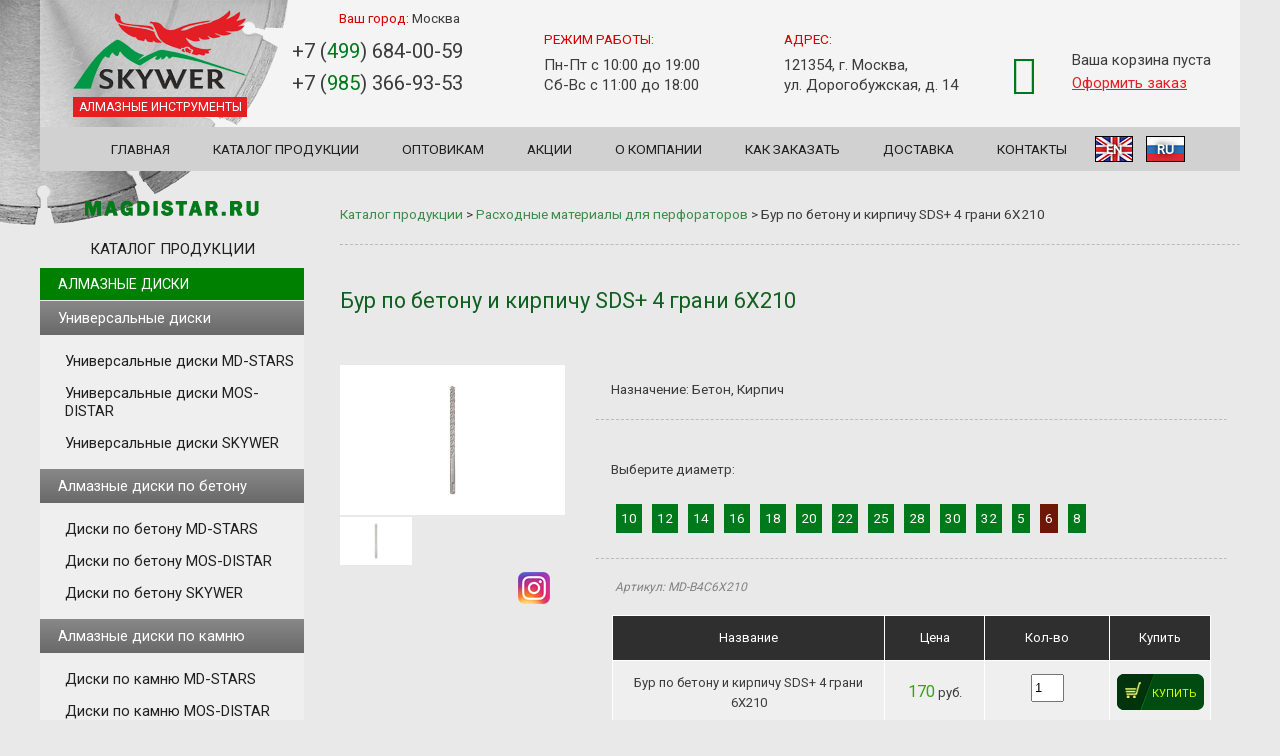

--- FILE ---
content_type: text/html; charset=UTF-8
request_url: https://magdistar.ru/catalog/card/bur-po-betonu-i-kirpichu-sds-4-grani-6h210
body_size: 10362
content:
<!DOCTYPE HTML PUBLIC "-//W3C//DTD HTML 4.01 Transitional//EN">
<html>
<head>
	<meta http-equiv="Content-Type" content="text/html; charset=utf-8">
	<meta name="viewport" content="width=device-width, initial-scale=1">

    <title>Бур по бетону и кирпичу SDS+ 4 грани MD-B4C6Х210 по цене 170 руб.</title>
	<meta name='keywords' content='бур по бетону и кирпичу sds+ 4 грани 6х210'>
	<meta name='description' content='Бур по бетону и кирпичу SDS+ 4 грани MD-B4C6Х210 купить в нашем интернет-магазине'>
	<link rel="canonical" href="https://magdistar.ru/catalog/card/bur-po-betonu-i-kirpichu-sds-4-grani-6h210">

	<link rel="stylesheet" href="/assets/css/jquery.fancybox.min.css" />
	<link rel="stylesheet" href="/assets/css/jquery-ui.min.css" />
	<link rel='stylesheet' type='text/css' href='/web2.css'>
	<link rel="stylesheet" href="/css/font-awesome.min.css">
	<script src="/assets/js/main.js"></script>
	<script src="/assets/js/jquery.fancybox.min.js"></script>
	<script src="//ajax.googleapis.com/ajax/libs/jquery/1.3.2/jquery.min.js" type="text/javascript"></script>
	<script type="text/javascript" src="/js/share42.js"></script>
	<link rel="shortcut icon" href="/favicon.ico">
<link href='//fonts.googleapis.com/css?family=Josefin+Sans:400,700,400italic,700italic' rel='stylesheet' type='text/css'>
<meta name="yandex-verification" content="472f82fcc07d3bdc" />
<script src="/js/js.js" type="text/javascript"></script>
<script src='/js/basket.js' type='text/javascript'></script>
<script type="text/javascript" src="/highslide/highslide.js"></script>
	<script type="text/javascript">
		hs.registerOverlay({
			position: 'top right',
			fade: 2 // fading the semi-transparent overlay looks bad in IE
		});
		hs.graphicsDir = '/highslide/graphics/';
		hs.wrapperClassName = 'none';
	</script>
	<link rel="apple-touch-icon" sizes="174x79" href="/img/logo1.png" />
<meta property="og:title" content="Производитель алмазных, пильных дисков и аксессауров для электро- и бензоинструмента" />
<meta property="og:type" content="website" />
<meta property="og:image" content="/img/logo1.png" />
<link rel="image_src" href="/img/logo1.png"  />
<meta property="og:url" content="/" />
<meta property="og:description" content="Производитель алмазных, пильных дисков и аксессауров для электро- и бензоинструмента" />
<link rel="shortcut icon" href="/faviconmag.ico">
<!-- Global site tag (gtag.js) - Google Analytics -->
<script async src="https://www.googletagmanager.com/gtag/js?id=UA-45261103-1"></script>
<script>
  window.dataLayer = window.dataLayer || [];
  function gtag(){dataLayer.push(arguments);}
  gtag('js', new Date());

  gtag('config', 'UA-45261103-1');
</script>
</head>
<body>

<div class="body">

<!-- Yandex.Metrika counter --> <script type="text/javascript" > (function(m,e,t,r,i,k,a){m[i]=m[i]||function(){(m[i].a=m[i].a||[]).push(arguments)}; m[i].l=1*new Date(); for (var j = 0; j < document.scripts.length; j++) {if (document.scripts[j].src === r) { return; }} k=e.createElement(t),a=e.getElementsByTagName(t)[0],k.async=1,k.src=r,a.parentNode.insertBefore(k,a)}) (window, document, "script", "https://mc.yandex.ru/metrika/tag.js", "ym"); ym(19747108, "init", { clickmap:true, trackLinks:true, accurateTrackBounce:true, webvisor:true, trackHash:true, ecommerce:"dataLayer" }); </script> <noscript><div><img src="https://mc.yandex.ru/watch/19747108" style="position:absolute; left:-9999px;" alt="" /></div></noscript> <!-- /Yandex.Metrika counter --><header>
		<a class="logo_md" href="/"><img src="/img/logo1.png" alt="MD-STARS" title="MD-STARS"><span>алмазные инструменты</span></a>
		<div class="city">Ваш город: <span id="city">Москва</span></div>
		<ul class="head_tel" id="change_tel">
			<li><a href="tel:+74996840059">+7 (<span>499</span>) 684-00-59</a></li>
			<li><a href="tel:+79853669353">+7 (<span>985</span>) 366-93-53</a></li>
		</ul>
		<div class="head_time">
			<p>Режим работы:</p>
			<ul>
				<li>Пн-Пт с 10:00 до 19:00</li>
				<li>Сб-Вс с 11:00 до 18:00</li>
			</ul>
		</div>
		<div class="head_adr">
			<p>Адрес:</p>
			<ul id="change_city">
				<li>121354, г. Москва,</li> 
				<li>ул. Дорогобужская, д. 14</li>
			</ul>
		</div>
		<div class="head_basket">
		<div class='basket_float'>
	<div class="basket_ic"><i class="fa fa-shopping-basket"></i></div>
        <div  id="result">
	                    <div class='summ b_sum'>Ваша корзина пуста</div>        </div>
    <div class="b_of"><a href="/basket.php">Оформить заказ</a></div>

</div>
<div id='divz'>
<div align='right' ></div>
<p align='center'>
Ваш товар успешно добавлен в 
<span><a href="/basket.php">корзину</a></span>
</p>
</div>		</div>
	<div class="clear"></div> 
</header><div id="touch-menu" class="mobile-menu">Меню</div>
	<ul class="menu">
		<li><a href="/">Главная</a></li>
		<li><a href="/catalog">Каталог продукции</a></li>
		<li><a href="/almaznye_diski_optom">Оптовикам</a></li>
		<li><a href="/promo">Акции</a></li>
		<li><a href="/company">О компании</a></li>
		<li><a href="/kak_zakazat">Как заказать</a></li>
		<li><a href="/dostavka">Доставка</a></li>
		<li><a href="/contacts">Контакты</a></li>
		<li class="lang-change"><!--noindex--><a href="https://en.magdistar.ru/catalog/card/bur-po-betonu-i-kirpichu-sds-4-grani-6h210" rel="nofollow">EN</a><!--/noindex--></li>
		<li class="lang-change"><a href="https://magdistar.ru/catalog/card/bur-po-betonu-i-kirpichu-sds-4-grani-6h210">RU</a></li>
	</ul>
<nav class="menu_left" id="side-left">
	<div class = "img_above_catalog_title"> </div>
	<div class="cat_title">Каталог продукции</div>

	<a class="menu-noselected catalog_link" href="/catalog/almaznye-diski">
		Алмазные диски	</a>
	<ul>
				<li>
					<a class='menu-noselected' href='/catalog/multi-discs'>
						Универсальные диски
					</a>
					<ul class='cat_menu'>
							<li>
								<a class='menu-noselected' href='/catalog/universalnui-mdstars'>
									Универсальные диски MD-STARS
								</a>
							</li>
							<li>
								<a class='menu-noselected' href='/catalog/universalnui-mosdistar'>
									Универсальные диски MOS-DISTAR
								</a>
							</li>
							<li>
								<a class='menu-noselected' href='/catalog/skywer-multi'>
									Универсальные диски SKYWER
								</a>
							</li>
					</ul>
				</li></ul><ul>
				<li>
					<a class='menu-noselected' href='/catalog/almaznye-diski-po-betonu'>
						Алмазные диски по бетону
					</a>
					<ul class='cat_menu'>
							<li>
								<a class='menu-noselected' href='/catalog/diski-po-betonu-md-stars'>
									Диски по бетону MD-STARS
								</a>
							</li>
							<li>
								<a class='menu-noselected' href='/catalog/mosdistar-disk-po-betonu'>
									Диски по бетону MOS-DISTAR
								</a>
							</li>
							<li>
								<a class='menu-noselected' href='/catalog/skywer-disk-po-betonu'>
									Диски по бетону SKYWER
								</a>
							</li>
					</ul>
				</li></ul><ul>
				<li>
					<a class='menu-noselected' href='/catalog/po-kamnyu'>
						Алмазные диски по камню
					</a>
					<ul class='cat_menu'>
							<li>
								<a class='menu-noselected' href='/catalog/segmentnie_kamnu'>
									Диски по камню MD-STARS
								</a>
							</li>
							<li>
								<a class='menu-noselected' href='/catalog/mosdistar-disk-po-kamnyu'>
									Диски по камню MOS-DISTAR
								</a>
							</li>
							<li>
								<a class='menu-noselected' href='/catalog/skywer-disk-po-kamnyu'>
									Диски по камню SKYWER
								</a>
							</li>
							<li>
								<a class='menu-noselected' href='/catalog/almaznye_diski_distar'>
									Диски по камню Distar
								</a>
							</li>
					</ul>
				</li></ul><ul>
				<li>
					<a class='menu-noselected' href='/catalog/almaznye-diski-po-asfaltu'>
						Алмазные диски по асфальту
					</a>
					<ul class='cat_menu'>
							<li>
								<a class='menu-noselected' href='/catalog/segmentnie_asfalt'>
									Диски по асфальту MD-STARS
								</a>
							</li>
							<li>
								<a class='menu-noselected' href='/catalog/mosdistar-disk-po-asfaltu'>
									Диски по асфальту MOS-DISTAR 
								</a>
							</li>
							<li>
								<a class='menu-noselected' href='/catalog/skywer-disk-po-asfaltu'>
									Диски по асфальту SKYWER
								</a>
							</li>
					</ul>
				</li></ul><ul>
				<li>
					<a class='menu-noselected' href='/catalog/almaznye-frezy'>
						Алмазные чашки, фрезы
					</a>
					<ul class='cat_menu'>
							<li>
								<a class='menu-noselected' href='/catalog/almaznye-frezy-md-stars'>
									Чашки, фрезы MD-STARS
								</a>
							</li>
							<li>
								<a class='menu-noselected' href='/catalog/mosdistar-almaznye-frezy'>
									Чашки, фрезы MOS-DISTAR
								</a>
							</li>
							<li>
								<a class='menu-noselected' href='/catalog/skywer-almaznye-frezy'>
									Чашки, фрезы SKYWER
								</a>
							</li>
					</ul>
				</li></ul><ul>
				<li>
					<a class='menu-noselected' href='/catalog/almaznye-koronki-sverla'>
						Коронки и сверла (алмазные, твердосплавные)
					</a>
					<ul class='cat_menu'>
							<li>
								<a class='menu-noselected' href='/catalog/almaznye-sverla-md-stars'>
									Коронки и сверла MD-STARS
								</a>
							</li>
							<li>
								<a class='menu-noselected' href='/catalog/mosdistar-almaznye-sverla'>
									Коронки и сверла MOS-DISTAR
								</a>
							</li>
							<li>
								<a class='menu-noselected' href='/catalog/skywer-almaznye-sverla'>
									Коронки и сверла SKYWER
								</a>
							</li>
					</ul>
				</li></ul><ul>
				<li>
					<a class='menu-noselected' href='/catalog/pilnye-diski'>
						Пильные диски
					</a>
					<ul class='cat_menu'>
							<li>
								<a class='menu-noselected' href='/catalog/mdstars-pilnye-diski'>
									Пильные диски MD-STARS
								</a>
							</li>
							<li>
								<a class='menu-noselected' href='/catalog/mosdistar-pilnye-diski'>
									Пильные диски MOS-DISTAR 
								</a>
							</li>
							<li>
								<a class='menu-noselected' href='/catalog/pilnue_skywer'>
									Пильные диски SKYWER
								</a>
							</li>
							<li>
								<a class='menu-noselected' href='/catalog/disk-pilnyj-po-derevu'>
									Диски пильные по дереву
								</a>
							</li>
							<li>
								<a class='menu-noselected' href='/catalog/disk-pilnyj-po-alyuminiyu'>
									Диски пильные по алюминию
								</a>
							</li>
							<li>
								<a class='menu-noselected' href='/catalog/pilnye-diski-dlya-cirkulyarnyx-pil'>
									Пильные диски для циркулярных пил
								</a>
							</li>
					</ul>
				</li></ul><ul>
				<li>
					<a class='menu-noselected' href='/catalog/abraziv'>
						Абразивный инструмент
					</a>
					<ul class='cat_menu'>
							<li>
								<a class='menu-noselected' href='/catalog/klt'>
									Круги лепестковые торцевые
								</a>
							</li>
							<li>
								<a class='menu-noselected' href='/catalog/krugi-abrazivnue'>
									Абразивные круги
								</a>
							</li>
							<li>
								<a class='menu-noselected' href='/catalog/lenta-shlif'>
									Лента шлифовальная
								</a>
							</li>
							<li>
								<a class='menu-noselected' href='/catalog/setka-shlif'>
									Сетка шлифовальная
								</a>
							</li>
							<li>
								<a class='menu-noselected' href='/catalog/nasadki-ushm'>
									Насадки для УШМ
								</a>
							</li>
							<li>
								<a class='menu-noselected' href='/catalog/otreznue'>
									Отрезные диски по металлу
								</a>
							</li>
					</ul>
				</li></ul><ul>
				<li>
					<a class='menu-noselected' href='/catalog/measure'>
						Измерительный инструмент
					</a>
					<ul class='cat_menu'>
							<li>
								<a class='menu-noselected' href='/catalog/lazernye-niveliry'>
									Лазерные уровни (нивелиры) и штативы к ним
								</a>
							</li>
							<li>
								<a class='menu-noselected' href='/catalog/georuletka1'>
									Геодезические рулетки
								</a>
							</li>
							<li>
								<a class='menu-noselected' href='/catalog/rul-izmer'>
									Рулетки измерительные
								</a>
							</li>
							<li>
								<a class='menu-noselected' href='/catalog/level-stroy'>
									Уровни строительные
								</a>
							</li>
					</ul>
				</li></ul><ul>
				<li>
					<a class='menu-noselected' href='/catalog/rashod-trimmer'>
						Расходные материалы для триммеров
					</a>
					<ul class='cat_menu'>
							<li>
								<a class='menu-noselected' href='/catalog/trimmers'>
									Головки для триммеров
								</a>
							</li>
							<li>
								<a class='menu-noselected' href='/catalog/leska-trimmer'>
									Лески для триммера
								</a>
							</li>
					</ul>
				</li></ul><ul>
				<li>
					<a class='menu-noselected' href='/catalog/pilnayagar'>
						Пильная гарнитура
					</a>
					<ul class='cat_menu'>
							<li>
								<a class='menu-noselected' href='/catalog/cepi-dlya-benzopily'>
									Цепи для бензопил
								</a>
							</li>
							<li>
								<a class='menu-noselected' href='/catalog/zvezdu-shinu'>
									Звездочки для шин
								</a>
							</li>
							<li>
								<a class='menu-noselected' href='/catalog/shiny-dlya-benzopil'>
									Шины для электро и бензопил
								</a>
							</li>
							<li>
								<a class='menu-noselected' href='/catalog/napilniki'>
									Напильники для заточки цепей
								</a>
							</li>
							<li>
								<a class='menu-noselected' href='/catalog/svechi'>
									Свечи для 2х и 4х-тактных двигателей
								</a>
							</li>
							<li>
								<a class='menu-noselected' href='/catalog/cepnue-diski'>
									Цепные диски по дереву
								</a>
							</li>
					</ul>
				</li></ul><ul>
				<li>
					<a class='menu-noselected' href='/catalog/pnevmatika'>
						Пневмоинструмент
					</a>
					<ul class='cat_menu'>
							<li>
								<a class='menu-noselected' href='/catalog/naboru'>
									Наборы краскораспылителей
								</a>
							</li>
							<li>
								<a class='menu-noselected' href='/catalog/kraskopult'>
									Краскораспылители
								</a>
							</li>
							<li>
								<a class='menu-noselected' href='/catalog/slangi'>
									Шланги с быстросъемными соединениями
								</a>
							</li>
					</ul>
				</li></ul><ul>
				<li>
					<a class='menu-noselected' href='/catalog/shurup'>
						Расходные материалы для шуруповертов
					</a>
					<ul class='cat_menu'>
							<li>
								<a class='menu-noselected' href='/catalog/nasadki'>
									Насадки отверточные магнитные
								</a>
							</li>
							<li>
								<a class='menu-noselected' href='/catalog/sverlo-keramika-steklo'>
									Свёрла по керамике, стеклу, черепице, мрамору
								</a>
							</li>
					</ul>
				</li></ul><ul>
				<li>
					<a class='menu-noselected' href='/catalog/rash-perforator'>
						Расходные материалы для перфораторов
					</a>
					<ul class='cat_menu'>
							<li>
								<a class='menu-noselected' href='/catalog/bury-po-betonu-i-kirpichu-sds-md-stars-'>
									Буры по бетону и кирпичу SDS+ "MD-STARS"
								</a>
							</li>
							<li>
								<a class='menu-noselected' href='/catalog/adapters'>
									Адаптеры (переходники)
								</a>
							</li>
							<li>
								<a class='menu-noselected' href='/catalog/bur-beton'>
									Буры по бетону и кирпичу SDS+  MOS-DISTAR 
								</a>
							</li>
							<li>
								<a class='menu-noselected' href='/catalog/mixers'>
									Миксеры
								</a>
							</li>
							<li>
								<a class='menu-noselected' href='/catalog/dolota'>
									Долота
								</a>
							</li>
					</ul>
				</li></ul><ul>
				<li>
					<a class='menu-noselected' href='/catalog/pistoletu-stroitelnue'>
						Пистолеты для монтажной пены и герметика
					</a>
					<ul class='cat_menu'>
							<li>
								<a class='menu-noselected' href='/catalog/pistolet-dlya-montazhnoj-peny'>
									 Пистолеты для монтажной пены
								</a>
							</li>
							<li>
								<a class='menu-noselected' href='/catalog/pistolet-dlya-germetika'>
									Пистолеты для герметика
								</a>
							</li>
					</ul>
				</li></ul>	<div class="cat_title">Поиск по товарам</div>
		<form action='/search.php' method='post' class="search_left">
			<input name='name' type='text' size='14'>
			<input id="sabmit" type="image" src="/images/sabmit.jpg" >
		</form>
		<div class="cat_title">Полезная информация:</div>

	<div class="page">
		<p><a href="/vybor-almaznyh-diskov">Как выбрать алмазный диск?</a></p>
		<p><a href="/almaznye_diski_sploshnye">Сплошные алмазные диски</a></p>
		<p><a href="/turbirovannye-almaznye-diski">Турбированные алмазные диски</a></p>
		<p><a href="/segmentnye-almaznye-diski">Сегментные алмазные диски</a></p>
		<p><a href="/diski-dlya-cirkulyarnyh-pil">Диски для циркулярных пил</a></p>
		<p><a href="/almaznye-diski-dlya-shtroboreza">Алмазные диски для штробореза</a></p>
	</div><br>

	<!-- <iframe src="//widget.instagramm.ru/?imageW=2&imageH=2&thumbnail_size=119&type=0&typetext=mdstars_ltd&head_show=1&profile_show=1&shadow_show=1&bg=255,255,255,1&opacity=true&head_bg=6c6c6c&subscribe_bg=e31f23&border_color=c3c3c3&head_title=" allowtransparency="true" frameborder="0" scrolling="no" style="border:none;overflow:hidden;width:264px;height:403px;"></iframe> -->
	<!-- <iframe src="https://averin.pro/widget.php?l=mdstars_ltd&style=1&width=250&gallery=1&s=80&icc=3&icr=3&t=1&tt=Мы в Инстаграм&h=1&ttcolor=FFFFFF&th=c3c3c3&bw=f9f9f9&bscolor=FFFFFF&bs=FF0000&ts=Подписаться" allowtransparency="true" frameborder="0" scrolling="no" style="border:none;overflow:hidden;width:264px; height: 490px" ></iframe> -->
</nav>
<div id="content">
	<div id="brasch">
<p>
	<a href="/catalog">Каталог продукции</a> &gt;
			<a href="/catalog/rash-perforator">Расходные материалы для перфораторов</a> &gt; 
		<span>Бур по бетону и кирпичу SDS+ 4 грани 6Х210</span>
</p>
<hr>

<div class="item_wrap_all">

	<div class='name-model'>
		<div class='logo-model'>
					</div>
		<h1>Бур по бетону и кирпичу SDS+ 4 грани 6Х210</h1>
	</div>
	<div style='clear:both;'></div>

	<div class='item_wrap_left'>
					<a class='highslide' data-fancybox='gallery' href='/foto/2_317.jpeg'>
				<img src='/foto/2_317.jpeg'  alt=''>
			</a>
		
		<div class='wrapfoto'>
							<a class='highslide dopfoto' data-fancybox='gallery' href='/foto/2_317.jpeg'>
					<img src='/foto/2_317.jpeg' alt=''>
				</a>
					</div>

		<!-- <br clear='all'>
		<div class='price'>
			<span class='cena_n'>
				Цена				<span class='cena'>170</span>
				руб.			</span>
		</div> -->
		<div class='social-btn'>
			<div class='share42init' data-url='/catalog/card/bur-po-betonu-i-kirpichu-sds-4-grani-6h210' data-title='Бур по бетону и кирпичу SDS+ 4 грани MD-B4C6Х210' data-image='/images/slider_03.jpg'></div>
			<a href='//www.instagram.com/mag_distar/' rel='nofollow' target='_blank'>
				<img src='/img/instagram-icon.png' alt='instagram' class='instagram'>
			</a>
		</div>

		<br/>
	</div>

	<div class='item_wrap_right'>
		

		<div class='des_item'>
			 
				<!-- Назначение -->
				<div class='button-disk-box'>
					<div class='button-disk-des'>Назначение: Бетон, Кирпич</div>
				</div>
				<div class='clear'></div>
				<hr>
																							<!-- Выберите диаметр -->
					<div class='button-disk-des'>
						<div class='button-disk-box'>Выберите диаметр:
							<div class='param-one'>
																	<span  >
										<a href='/catalog/card/bur-po-betonu-i-kirpichu-sds-4-grani-10h160'>10</a>
									</span>
																	<span  >
										<a href='/catalog/card/bur-po-betonu-i-kirpichu-sds-4-grani-12h350'>12</a>
									</span>
																	<span  >
										<a href='/catalog/card/bur-po-betonu-i-kirpichu-sds-4-grani-14h350'>14</a>
									</span>
																	<span  >
										<a href='/catalog/card/bur-po-betonu-i-kirpichu-sds-4-grani-16h460'>16</a>
									</span>
																	<span  >
										<a href='/catalog/card/bur-po-betonu-i-kirpichu-sds-4-grani-18h460'>18</a>
									</span>
																	<span  >
										<a href='/catalog/card/bur-po-betonu-i-kirpichu-sds-4-grani-20h410'>20</a>
									</span>
																	<span  >
										<a href='/catalog/card/bur-po-betonu-i-kirpichu-sds-4-grani-22h210'>22</a>
									</span>
																	<span  >
										<a href='/catalog/card/bur-po-betonu-i-kirpichu-sds-4-grani-25h800'>25</a>
									</span>
																	<span  >
										<a href='/catalog/card/bur-po-betonu-i-kirpichu-sds-4-grani-28h800'>28</a>
									</span>
																	<span  >
										<a href='/catalog/card/bur-po-betonu-i-kirpichu-sds-4-grani-30h1000'>30</a>
									</span>
																	<span  >
										<a href='/catalog/card/bur-po-betonu-i-kirpichu-sds-4-grani-32h1000'>32</a>
									</span>
																	<span  >
										<a href='/catalog/card/bur-po-betonu-i-kirpichu-sds-4-grani-5h210'>5</a>
									</span>
																	<span class = 'activy'  >
										<a href='/catalog/card/bur-po-betonu-i-kirpichu-sds-4-grani-6h350'>6</a>
									</span>
																	<span  >
										<a href='/catalog/card/bur-po-betonu-i-kirpichu-sds-4-grani-8h210'>8</a>
									</span>
															</div>
						</div>
					</div>
					<div class='clear'></div>
					<hr/>
																											<div class="artikul">
			<span class="artikul-name">Артикул: MD-B4C6Х210</span> 
		</div>
		<table class='price_table' cellspacing='0' cellpadding='12' >
			<tr style='color: ffffff; font-weight: bold;' bgcolor='#838383'>
				<td bgcolor='#2f2f2f'>Название</td>
				<td bgcolor='#2f2f2f' width='75'>Цена</td>
				<td bgcolor='#2f2f2f' width='40'>Кол-во</td>
				<td bgcolor='#2f2f2f' width='140'>Купить</td>
			</tr>
			<tr>
				<td>Бур по бетону и кирпичу SDS+ 4 грани 6Х210</td>
				<td><span class='cena'>170</span> руб.</td>
				<td width='100'>
					<input class='show' id='input1807' type='text' size='2' value="1"  onkeyup="a('buy1807','1807div','input1807','input1807');"  />
				</td>
				<td width='100'>
					<div id='1807div' class='buy-i'> 
						<a id='buy1807' href='javascript:send("1807 1");' >Купить</a>
					</div>
					<!-- <a href='/admosnew/?module=products&type=editproduct&id=1807' target='_blank' >1233445</a> -->
				</td>
			</tr>
		</table>
			<br/>

			<div class='delivery'>
				<span class="delivery-icon"> 
					<i class="fa fa-truck"></i> 
				 </span>
				<span class="delivery-name"> 
 					Доставим 
				 </span>
				<span class="delivery-result">
					21.01.2026					по Москве и Московской области
				</span>
			</div>

			<div class='delivery'>
				<span class="delivery-icon"> 
					<i class="fa fa-map-marker"></i> 
				 </span>
				<span class="delivery-name"> 
 					Самовывоз 
				 </span>
				<span class="delivery-result">
					21.01.2026					из 
					<span class="tooltip">
						пунктов выдачи
						<div class="tooltiptext">
							<h5>Пункты выдачи заказов для Москвы и МО:</h5>
							<div class="tooltiptext-adress">
								1). г. Москва, пос. Мосренген, мкр. Славянский мир, ряд Ж, пав. 13/14 (территория рынка "Славянский мир");
							</div>
							<div class="tooltiptext-adress">
								2). г. Балашиха,&nbsp;Западная коммунальная зона, шоссе Энтузиастов, влад. 1 А, пав. 40 и 41.
							</div>
						</div>
					</span>
				</span>
			</div>
		</div>
	</div>
	<div class="clear"></div>

	<!-- TABS -->
	<div class="tabs">
	<ul class="tabs__caption">
		<li class="active">Описание</li>

					<li>Оплата и доставка</li>
					<li>Адреса и контакты</li>
					<li>График работы</li>
			</ul>

	<div class="tabs__content  active">
		<h4>Технические характеристики:</h4>

		<table class = "table_prop">
												<tr>
						<td>Диаметр:</td>
						<td>6 мм.</td>
					</tr>
																<tr>
						<td>Длина:</td>
						<td>210 мм.</td>
					</tr>
														
							<!-- Назначение в tab -->
				<tr>
					<td>Назначение:</td>
					<td>Бетон, Кирпич</td>
				</tr>
					</table>
				<!-- Блок скидок -->
		<table class='opt'>
			<tr>
				<td style='background-color: #6f1707; color: #ffffff;'>Скидки при заказе:</td>
			</tr>
							<tr>
					<td>
						<p>
							от 
							<span class='fontsize20'>25 000</span> 
							руб. - 
							<span class='color-percent'><strong>5</strong>%</span> 
						</p>
					</td>
				</tr>
							<tr>
					<td>
						<p>
							от 
							<span class='fontsize20'>50 000</span> 
							руб. - 
							<span class='color-percent'><strong>10</strong>%</span> 
						</p>
					</td>
				</tr>
							<tr>
					<td>
						<p>
							от 
							<span class='fontsize20'>100 000</span> 
							руб. - 
							<span class='color-percent'><strong>15</strong>%</span> 
						</p>
					</td>
				</tr>
					</table>

			</div>

			<div class="tabs__content">
			<h4>Самовывоз</h4>
<p>Заказанный товар вы можете забрать в удобное для вас время в рамках графика работы компании по адресу:</p>
<p>г. Москва, ул. Дорогобужская, д.14</p>
<p>Или в пунктах выдачи заказов.</p>
<h4>Доставка по Москве</h4>
<p>При заказе до 15000 руб. стоимость доставки в пределах МКАД - 500 руб. (за пределы МКАД 500 руб. + 12руб/км).</p>
<p>При заказе от 15000 руб. в пределах МКАД доставка бесплатная (за пределы МКАД 500 руб. + 12руб/км)</p>
<h4>Доставка по Московской области</h4>
<p>За пределами МКАД - 500 руб. + 12 руб. за каждый километр</p>
<h4>Доставка по России и странам СНГ</h4>
<p>Транспортными компаниями</p>
<h4>Оплата</h4>
<ul>
<li>Наличными курьеру</li>
<li>Картой</li>
<li>По безналичному расчету</li>
</ul>		</div>
			<div class="tabs__content">
			<div>
<div>
<h4>Головной офис в г.&nbsp;<span>Москве</span>:<span><br /></span></h4>
</div>
<div>Адрес:&nbsp;<span>г. Москва, ул. Дорогобужская, д.14</span></div>
<div>Телефон:&nbsp;<a class="black" href="tel:+74996840059">+7(499)684-00-59</a></div>
<div>Телефон:&nbsp;<a class="black" href="tel:+79853669353">+7(985)366-93-53</a></div>
<div>
<div class="property email">
<div class="title-prop font_upper">Email:&nbsp;<a href="mailto:mos-stars@yandex.ru">mos-stars@yandex.ru</a></div>
<div class="title-prop font_upper">&nbsp;</div>
<div class="title-prop font_upper">
<h4>Пункты выдачи заказов для Москвы и МО:</h4>
1. г. Москва, пос. Мосренген, мкр. Славянский мир, ряд Ж, пав. 13/14 (территория рынка "Славянский мир")</div>
<div class="title-prop font_upper">2. г. Балашиха,&nbsp;Западная коммунальная зона, шоссе Энтузиастов, влад. 1 А, пав. 40 и 41.</div>
</div>
</div>
</div>
<h4>Региональное подразделение в г. Екатеринбурге:<span style="font-size: 10px;"><br /></span></h4>
<div>Адрес:&nbsp;<span>г. Екатеринбург, ул. Шефская, д.3Г</span></div>
<div>
<div>Телефон: <a class="black" href="tel:79126105310">+7(912)610-53-10</a></div>
<div class="property email">
<div class="title-prop font_upper">Email:&nbsp;mdstars-ek.96@yandex.ru</div>
</div>
</div>
<div>&nbsp;</div>
<div>
<h4>Региональное подразделение в г.&nbsp;<span style="font-size: 1em;">Новосибирске</span></h4>
<div>Адрес:&nbsp;<span>г. Новосибирск, ул. Сибиряков-Гвардейцев, д. 49/3</span></div>
<p>Телефон:<a class="black" href="tel:+79130015593">+7(913)001-55-93</a></p>
<div>
<div class="property email">
<div class="title-prop font_upper">Email:&nbsp;<a href="mailto:nv-79130015593@ya.ru">nv-79130015593@ya.ru</a></div>
<div class="title-prop font_upper">&nbsp;</div>
<div class="title-prop font_upper">
<div>
<h4>Представительство в г.&nbsp;Ростов-на-Дону:</h4>
<p>Адрес:&nbsp;<span class="dark_link">г. Ростов-на-Дону, Ростовская обл., Аксайский р-н, п. Янтарный, ул. Промышленная, 11 (ТК "АТЛАНТ", ряд Г, пав. 3)</span></p>
<p>Телефон:&nbsp;<a class="black" href="tel:+79152717693">+7(988) 580-33-47</a></p>
</div>
<div>
<div class="property email">
<div class="title-prop font_upper">Email:&nbsp;<a class="dark-color" href="mailto:r.md-stars@yandex.ru">r.md-stars@yandex.ru</a></div>
</div>
</div>
</div>
</div>
</div>
<div>&nbsp;</div>
<div>
<div>
<h4>Представитель в г.&nbsp;<span>Воронеж</span>е:</h4>
</div>
<div>Телефон:&nbsp;<a class="black" href="tel:+79204172228">+7(920) 417-22-28</a></div>
<div>
<div class="property email">
<div class="title-prop font_upper">Email:&nbsp;<a href="mailto:vrn-distar@yandex.ru">vrn-distar@yandex.ru</a></div>
<div class="title-prop font_upper">&nbsp;</div>
<div class="title-prop font_upper">
<div>
<h4>&nbsp;</h4>
</div>
<div>
<div class="property email">
<div class="title-prop font_upper">&nbsp;</div>
<div class="title-prop font_upper">&nbsp;</div>
</div>
</div>
</div>
</div>
</div>
</div>
<!-- Этот блок кода нужно вставить в ту часть страницы, где вы хотите разместить карту (начало) -->
<script charset="utf-8" type="text/javascript" src="https://api-maps.yandex.ru/services/constructor/1.0/js/?sid=jm-3UHtCxuIHBFMRY_CKzYtHWA_S6Tlk&amp;width=100%&amp;height=400&amp;lang=ru_RU&amp;sourceType=constructor"></script>
<!-- Этот блок кода нужно вставить в ту часть страницы, где вы хотите разместить карту (конец) --></div>		</div>
			<div class="tabs__content">
			<p>Режим работы головного офиса г. Москва:</p>
<ul>
<li>Пн-Пт с 10:00 до 19:00</li>
<li>Сб-Вс с 11:00 до 18:00</li>
</ul>
<p>Режим работы офиса г. Екатеринбург:</p>
<ul>
<li>Пн-Пт с 10:00 до 18:00</li>
<li>Сб-Вс выходной</li>
</ul>
<p>Режим работы офиса г. Новосибирск:</p>
<ul>
<li>Пн-Пт с 10:00 до 18:00</li>
<li>Сб-Вс выходной</li>
</ul>
<p>Режим работы офиса г. Ростов-на-Дону:</p>
<ul>
<li>Пн-Пт с 10:00 до 18:00</li>
<li>Сб-Вс выходной</li>
</ul>		</div>
		</div>
		<div class='pod_m center'>
		<a class='center'  href='/catalog/'>Вернутся назад</a>
	</div>
	</div></div> <!--dell-->


<div class='clear'></div>
</div>
</div>
<div class='clear'></div>
</div>
<script src="https://ajax.googleapis.com/ajax/libs/jquery/2.1.1/jquery.min.js"></script>
<script src="https://ajax.googleapis.com/ajax/libs/jqueryui/1.12.1/jquery-ui.min.js"></script>
<script>
(function($) {
  $(function() {
	$("ul.tabs__caption").on("click", "li:not(.active)", function() {
	  $(this)
		.addClass("active")
		.siblings()
		.removeClass("active")
		.closest("div.tabs")
		.find("div.tabs__content")
		.removeClass("active")
		.eq($(this).index())
		.addClass("active");
	});
  });
})(jQuery);

$(document).ready(function() {
	$('.btn-plus').click(function () {
        var $input = $(this).parent().find('.inp-count-add');
        $input.val(parseInt($input.val()) + 1);
        $input.change();
        return false;
    });
	$('.btn-minus').click(function () {
        var $input = $(this).parent().find('.inp-count-add');
        var count = parseInt($input.val()) - 1;
        count = count < 1 ? 1 : count;
        $input.val(count);
        $input.change();
        return false;
    });

	$('.nbuy-basket').click(function (e) {
		const count = $('.inp-count-add').val();
		const id = "1807";

		// анимация корзины
		var that = $('.highslide').find('img');
		var bascket = $(".basket_ic");
		var w = that.width();
		that.clone().css({
			'width' : w,
			'position' : 'absolute',
			'z-index' : '9999',
			top: that.offset().top,
			left:that.offset().left})
           .appendTo("body")
           .animate({opacity: 0.05,
               left: bascket.offset()['left'],
               top: bascket.offset()['top'],
               width: 20}, 1000, function() {
				$(this).remove();
			});


		$.ajax({
			type: "POST",
			url: "/add_to_basket2.php",
			data: "id=" + id + "&count=" + count,
			success: function(html) {
				console.log("result: ", html);
				/* $("#result").empty();
				$("#result").append(decodeURIComponent(html));
				setTimeout('divz_hide()', 5000); */
			}
		});

        console.log(count);
        console.log(id);
    });

});
</script>
<div class='foot_wrap'>
<script charset="utf-8" type="text/javascript" src="https://api-maps.yandex.ru/services/constructor/1.0/js/?sid=jm-3UHtCxuIHBFMRY_CKzYtHWA_S6Tlk&amp;width=100%&amp;height=330&amp;lang=ru_RU&amp;sourceType=constructor"></script>
	<footer>
	<div class='left_foot'>
	&copy; 2012 - 2026 - Сеть магазинов электроинструмента MAGDISTAR
		<br/><a href="/karta-sajta" class="lt_sm">Карта сайта</a>
		<br/><a href="/politika-konf" class="lt_sm">Политика конфиденциальности </a>
	</div>		
	<div class='center_foot'>
		<a href='https://www.facebook.com/mosdistars' rel="nofollow"><img src='/img/facebook.png'></a><a href='https://vk.com/skywerltd' rel="nofollow"><img src='/img/vk.png'></a>
		<div class="clear"></div>
		<a href='//weborden.ru' target="_blank" rel="nofollow">Разработка сайта - веб студия <span style="color: #00781b; text-decoration: none;">WEBORDEN</span></a>
	</div>
	<div class='right_foot'>
	<p>Адрес: 121354, Россия, г. Москва, <br/>ул. Дорогобужская, д. 14</p>
	<p>Телефон: <a href="tel:+74996840059">+7 (499) 684-00-59</a></p>
	</div>
	<div class="clear"></div>
	</footer>
</div>
<div class="toggle-block"><div class="cat_o"><i class="fa fa-bars" aria-hidden="true"></i>Каталог</div></div>
<script type="text/javascript" src="//ajax.googleapis.com/ajax/libs/jquery/1.8.0/jquery.min.js"></script>
<script type='text/javascript'> 
$('.toggle-block').click(function() {
    if ($('#side-left').is(':visible')) {
        $('#side-left').hide('slow');
        $(this).html('<div class="cat_o"><i class="fa fa-bars" aria-hidden="true"></i>Каталог</div>')
    }
    else {
        $('#side-left').show('slow');
        $(this).html('<div class="cat_c"><i class="fa fa-times" aria-hidden="true"></i>Закрыть</div>')
    }
});
$(document).ready(function(){ 
    var touch   = $('#touch-menu');
    var menu    = $('.menu');

    $(touch).on('click', function(e) {
        e.preventDefault();
        menu.slideToggle();
    });
    
    $(window).resize(function(){
        var w = $(window).width();
        if(w > 767 && menu.is(':hidden')) {
            menu.removeAttr('style');
        }
    });
    
});
  </script> 
  <!-- BEGIN JIVOSITE CODE {literal} -->
<script type='text/javascript'>
(function(){ var widget_id = 'w6i1hbX657';var d=document;var w=window;function l(){
var s = document.createElement('script'); s.type = 'text/javascript'; s.async = true; s.src = '//code.jivosite.com/script/widget/'+widget_id; var ss = document.getElementsByTagName('script')[0]; ss.parentNode.insertBefore(s, ss);}if(d.readyState=='complete'){l();}else{if(w.attachEvent){w.attachEvent('onload',l);}else{w.addEventListener('load',l,false);}}})();</script>
<!-- {/literal} END JIVOSITE CODE -->
	<!--<link rel="stylesheet" href="https://cdn.envybox.io/widget/cbk.css">
	<script type="text/javascript" src="https://cdn.envybox.io/widget/cbk.js?wcb_code=13679989644cce1b7217b01136b0bfd4" charset="UTF-8" async></script>-->
<script src="https://code.jquery.com/jquery-1.10.2.min.js" type="text/javascript"></script>
<script src="https://api-maps.yandex.ru/2.0/?load=package.full&lang=ru-RU" type="text/javascript"></script>
<script type="text/javascript" src="/modules/sendform/maskedinput.js"></script>
<script type="text/javascript">
	$(document).ready(function(){
		jQuery(function($) {
			$(".mask").mask("+7 (999) 999-99-99");
		});
		ymaps.ready(function(){
			var geolocation = ymaps.geolocation;
			$('#city').html(' '+geolocation.city);
		});
	});

	window.onload = function () {
		var city = ymaps.geolocation.city;
		if(city == 'Новосибирск'){
			jQuery("#change_tel").html('<li><a href="tel:+79130015593">+7 (<span>913</span>) 001-55-93</a></li>');
			jQuery("#change_city").html('<li>630088, г. Новосибирск,</li> \
										<li>ул. Сибиряков-Гвардейцев, д. 49/3</li>');
		} else if(city == 'Екатеринбург'){
			jQuery("#change_tel").html('<li><a href="tel:+79126105310">+7 (<span>912</span>) 610-53-10</a></li>');
			jQuery("#change_city").html('<li>620137, г. Екатеринбург,</li> \
										<li>ул. Шефская, д.3Г</li>');
		} else if(city == 'Воронеж'){
			jQuery("#change_tel").html('<li><a href="tel:+79204172228">+7 (<span>920</span>) 417-22-28</a></li>');
			jQuery("#change_city").html('<li>121354, г. Москва,</li> \
										<li>ул. Дорогобужская, д. 14</li>');
		} else if(city == 'Ростов-на-Дону'){
			jQuery("#change_tel").html('<li><a href="tel:+79885803347">+7 (<span>988</span>) 580-33-47</a></li>');
			jQuery("#change_city").html('<li>346715, г. Ростов-на-Дону,</li> \
										<li>ТК "АТЛАНТ", ряд Г, пав. 3</li>');
		} else {
			jQuery("#change_tel").html('<li><a href="tel:+74996840059">+7 (<span>499</span>) 684-00-59</a></li> \
										<li><a href="tel:+79853669353">+7 (<span>985</span>) 366-93-53</a></li>');
			jQuery("#change_city").html('<li>121354, г. Москва,</li> \
										<li>ул. Дорогобужская, д. 14</li>');
		}
	}
</script>
</body>
</html>

--- FILE ---
content_type: application/javascript
request_url: https://magdistar.ru/js/js.js
body_size: 583
content:

$(document).ready(function(){
		$("#menu tr td").hover(
function(){
   $(this).addClass("ie");
},
function(){
  $('.ie').removeClass("ie");
});

});


$('.minus').click(function () {
	var $input = $(this).parent().find('.show');
	var count = parseInt($input.val()) - 1;
	count = count < 1 ? 1 : count;
	$input.val(count);
	$input.change();
	return false;
});
$('.plus').click(function () {
	var $input = $(this).parent().find('.show');
	$input.val(parseInt($input.val()) + 1);
	$input.change();
	return false;
});



function slideSwitch() {
           var $active = $('#slideshow DIV.active');

			if ( $active.length == 0 ) $active = $('#slideshow DIV:last');


			var $next =  $active.next().length ? $active.next()
				: $('#slideshow DIV:first');

			//random
		//    var $sibs  = $active.siblings();
		//   var rndNum = Math.floor(Math.random() * $sibs.length );
		//     var $next  = $( $sibs[ rndNum ] );
		//end random

			$active.addClass('last-active');

			$next.css({opacity: 0.0})
				.addClass('active')
				.animate({opacity: 1.0}, 3000, function() {
					$active.removeClass('active last-active');
				});
		}

		$(function() {
			setInterval( "slideSwitch()", 5000 );
		});
	$(document).ready(function(){
		$(".price_table tr:odd").addClass("todd");
		$(".price_table tr:even").addClass("teven");
		//even ������
	});